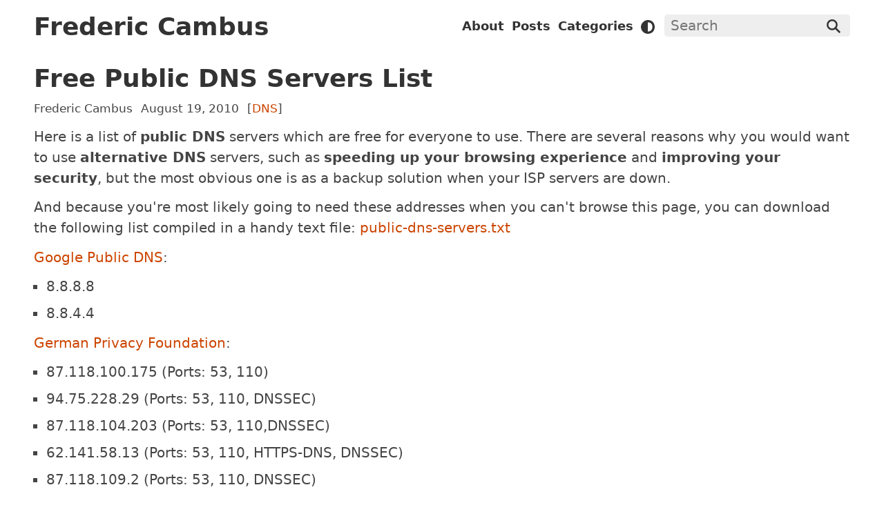

--- FILE ---
content_type: text/html
request_url: https://www.cambus.net/free-public-dns-servers-list/
body_size: 8293
content:
<!DOCTYPE html>
<html lang="en-US">
<head>
  <script src="https://www.cambus.net/theme.min.js" integrity="sha384-IpIaa84kOKgkF5EJ0fD/kBe2wtIIsIB60ANGmuJxeA0dz5bSRfwBwp2/QybtQpU2"></script>
  <link rel="stylesheet" href="https://www.cambus.net/abridge-switcher.css?h=6e2ca9e5ae3017d3b6af" />
  <meta charset="utf-8" />
  <meta http-equiv="x-ua-compatible" content="ie=edge" />
  <meta name="viewport" content="width=device-width, initial-scale=1, shrink-to-fit=no" />
  <script defer src="https://www.cambus.net/search_index.en.js?h=17551e267961519e61b9" integrity="sha384-yE2wQ2G0zc7DNb+k+CSYsw2B6LUOfX6A3at5yOJgMjshugL4abi1XwThIUpvN5Gb"></script>
  <script defer src="https://www.cambus.net/abridge-bundle-nofacade.min.js?h=9bcf621a2fcab7336017" integrity="sha384-u8AROOUG6n2Xjk2+7pvkkfeSIqinjI1tmqeBpZRlZtc5KFO/8DyFfEir6fAE2wcq"></script>
  <meta name="base" content="https://www.cambus.net" />
  <link rel="alternate" type="application/atom+xml" title="Atom/RSS Feed" href="https://www.cambus.net/atom.xml" />
  <meta name="robots" content="index, follow" />
  <meta name="googlebot" content="index, follow, max-snippet:-1, max-image-preview:large, max-video-preview:-1" />
  <meta name="bingbot" content="index, follow, max-snippet:-1, max-image-preview:large, max-video-preview:-1" />
  <title>Free Public DNS Servers List | Frederic Cambus</title>
  <meta name="author" content="Frederic Cambus" />
  <meta name="copyright" content="Frederic Cambus" />
  <meta name="description" content="A list of free and publicly available open DNS resolvers" />
  <link rel="canonical" href="https://www.cambus.net/free-public-dns-servers-list/" />
  <meta name="keywords" content="public, dns, open, resolver, cambus.net" />
  <meta name="HandheldFriendly" content="True" />
  <meta name="mobile-web-app-capable" content="yes" />
  <meta name="apple-mobile-web-app-capable" content="yes" />
  <meta name="apple-mobile-web-app-status-bar-style" content="default" />
  <meta name="theme-color" content="#333333" />
  <meta name="msapplication-TileColor" content="#333333" />
  <link rel="manifest" href="https://www.cambus.net/site.webmanifest" />
  <link rel="mask-icon" href="https://www.cambus.net/safari-pinned-tab.svg" color="#ee6600" />
  <link rel="apple-touch-icon" sizes="180x180" href="https://www.cambus.net/apple-touch-icon.png" />
  <link rel="icon" type="image/png" sizes="32x32" href="https://www.cambus.net/favicon-32x32.png" />
  <link rel="icon" type="image/png" sizes="16x16" href="https://www.cambus.net/favicon-16x16.png" />
  <noscript><link rel="stylesheet" href="https://www.cambus.net/nojs.css" /></noscript>
</head>
<body>
  <header>
    <nav>
      <div><h1><a href="https://www.cambus.net/">Frederic Cambus</a></h1></div>
      <div>
        <ul><li> <h2><a href="https://www.cambus.net/about/">About</a></h2> </li><li> <h2><a href="https://www.cambus.net/posts/">Posts</a></h2> </li><li> <h2><a href="https://www.cambus.net/categories/">Categories</a></h2> </li><li class="js"><i type="reset" id="mode" class="svgs adjust"></i></li></ul>
      </div>
      <div>
        <form autocomplete=off class="js" name="goSearch" id="searchbox">
          <div class="searchd">
            <input id="searchinput" type="text" placeholder="Search" title="Search" />
            <button type="submit" title="Search"><i class="svgs search"></i></button>
          </div>
          <div><div id="suggestions"></div></div>
        </form>
      </div>
    </nav>
  </header>
  <main>
    <article>
        <h1><a href="https://www.cambus.net/free-public-dns-servers-list/">Free Public DNS Servers List</a></h1>
        <span class="s95"> Frederic Cambus<span class="hpad"> </span> August 19, 2010<span class="hpad"> </span> [<a href="https://www.cambus.net/categories/dns/">DNS</a>] </span>

    <p>Here is a list of <strong>public DNS</strong> servers which are free for everyone to use. There are several reasons why you would want to use <strong>alternative DNS</strong> servers, such as <strong>speeding up your browsing experience</strong> and <strong>improving your security</strong>, but the most obvious one﻿ is as a backup solution when your ISP servers are down.</p>
<p>And because you're most likely going to need these addresses when you can't browse this page, you can download the following list compiled in a handy text file: <a href="/files/public-dns-servers.txt" title="Public DNS servers list">public-dns-servers.txt</a></p>
<p><a rel="noopener" target="_blank" title="Google Public DNS" href="http://code.google.com/speed/public-dns/">Google Public DNS</a>:</p>
<ul>
<li>8.8.8.8</li>
<li>8.8.4.4</li>
</ul>
<p><a rel="noopener" target="_blank" title="German Privacy Foundation" href="http://www.privacyfoundation.de/service/serveruebersicht/">German Privacy Foundation</a>:</p>
<ul>
<li>87.118.100.175 (Ports: 53, 110)</li>
<li>94.75.228.29 (Ports: 53, 110, DNSSEC)</li>
<li>87.118.104.203 (Ports: 53, 110,DNSSEC)</li>
<li>62.141.58.13 (Ports: 53, 110, HTTPS-DNS, DNSSEC)</li>
<li>87.118.109.2 (Ports: 53, 110, DNSSEC)</li>
</ul>
<p>Level 3 Communications:</p>
<ul>
<li>4.2.2.1</li>
<li>4.2.2.2</li>
<li>4.2.2.3</li>
<li>4.2.2.4</li>
<li>4.2.2.5</li>
<li>4.2.2.6</li>
</ul>
<p><a rel="noopener" target="_blank" title="OpenNIC" href="http://www.opennicproject.org/index.php/start-here/51-migrate-to-opennic/75-public-dns">OpenNIC Public DNS Servers</a>:</p>
<ul>
<li>58.6.115.42 (Queensland, Australia)</li>
<li>202.83.95.227 (Queensland, Australia)</li>
<li>119.31.230.42 (Victoria, Australia)</li>
<li>217.79.186.148 (Germany)</li>
<li>27.110.120.30 (New Zealand)</li>
<li>89.16.173.11 (United Kingdom)</li>
<li>216.87.84.211 (Colorado, United States)</li>
<li>2001:470:8388:10:0:100:53:20 (Colorado, United States)</li>
<li>69.164.208.50 (New Jersey, United States)</li>
<li>69.164.211.225 (New Jersey, United States)</li>
<li>64.0.55.201 (New York, United States)</li>
<li>66.244.95.20 (Indiana, United States)</li>
<li>2001:470:1f10:c6::2 (Indiana, United States)</li>
<li>72.14.189.120 (Texas, United States)</li>
<li>2001:470:1f0f:48e::2 new (Texas, United States)</li>
<li>69.164.196.21 (Texas, United States)</li>
</ul>
<p><a rel="noopener" target="_blank" title="puntCAT" href="http://www.servidordenoms.cat">puntCAT</a>:</p>
<ul>
<li>109.69.8.51</li>
<li>2a00:1508:0:4::9</li>
</ul>
<p><a rel="noopener" target="_blank" title="easyDNS" href="http://www.dnsresolvers.com">easyDNS</a>:</p>
<ul>
<li>205.210.42.205</li>
<li>64.68.200.200</li>
</ul>
<p><a rel="noopener" target="_blank" title="Comodo Secure DNS" href="http://www.comodo.com/secure-dns/">Comodo Secure DNS</a>:</p>
<ul>
<li>8.26.56.26</li>
<li>8.20.247.20</li>
</ul>
<p><a rel="noopener" target="_blank" title="DNS Advantage" href="http://www.dnsadvantage.com">DNS Advantage</a>:</p>
<ul>
<li>156.154.70.1</li>
<li>156.154.71.1</li>
</ul>
<p><a rel="noopener" target="_blank" title="OpenDNS" href="http://www.opendns.com">OpenDNS</a>:</p>
<ul>
<li>208.67.222.222</li>
<li>208.67.220.220</li>
</ul>

    </article>
  </main>
  <footer>
    <hr />
    <div class="c">
      <nav>
        <ul><li><a href="https://www.cambus.net/atom.xml" target="_blank" title="Atom/RSS Feed"><i type="Button" class="svg rss" title="Atom/RSS Feed"></i></a></li><li><a href="https://mastodon.sdf.org/@fcambus" target="_blank" title="Mastodon" rel="me"><i type="Button" class="svg mastodon" title="Mastodon"></i></a></li><li><a href="https://twitter.com/fcambus/" target="_blank" title="Twitter"><i type="Button" class="svg twitter" title="Twitter"></i></a></li><li><a href="https://www.linkedin.com/in/fredericcambus/" target="_blank" title="LinkedIn"><i type="Button" class="svg linkedin" title="LinkedIn"></i></a></li><li><a href="https://gitlab.com/fcambus/" target="_blank" title="Gitlab"><i type="Button" class="svg gitlab" title="Gitlab"></i></a></li><li><a href="https://github.com/fcambus/" target="_blank" title="Github"><i type="Button" class="svg github" title="Github"></i></a></li></ul>
      </nav>
      <p class="s90">Copyright &copy; 2009-2026 Frederic Cambus</p>
      <nav>
        <ul><li class="s90"> <a href="https://www.cambus.net/about/"> About </a> </li><li class="s90"> <a href="https://www.cambus.net/contact/"> Contact </a> </li><li class="s90"> <a href="https://www.cambus.net/sitemap.xml" target="_blank"> Sitemap </a> </li></ul>
      </nav>
    </div>
  </footer>
</body>
</html>

--- FILE ---
content_type: text/css
request_url: https://www.cambus.net/abridge-switcher.css?h=6e2ca9e5ae3017d3b6af
body_size: 38375
content:
:root{--ff: "Roboto", system-ui, -apple-system, BlinkMacSystemFont, "Segoe UI", "Oxygen", "Ubuntu", "Cantarell", "Fira Sans", "Droid Sans", "Helvetica Neue", "Noto Sans", Helvetica, Arial, sans-serif;--fm: ui-monospace, Menlo, Monaco, Consolas, "SF Mono", "Cascadia Mono", "Segoe UI Mono", "DejaVu Sans Mono", "Liberation Mono", "Roboto Mono", "Oxygen Mono", "Ubuntu Monospace", "Ubuntu Mono", "Source Code Pro", "Fira Mono", "Droid Sans Mono", "Courier New", Courier, monospace;--s1: .5rem;--s2: 1rem;--rc: .5rem;--br: 0.25rem;--bw: 0.0625rem;--ow: 0.1875rem;--fs: 1rem;--lh: 1.5;--lhh: 1.2;--fw: 400;--fh: 700}@media (min-width: 576px){:root{--fs: 1rem}}@media (min-width: 768px){:root{--fs: 1.04rem}}@media (min-width: 992px){:root{--fs: 1.08rem}}@media (min-width: 1200px){:root{--fs: 1.12rem}}*,*::before,*::after{box-sizing:border-box}html{text-rendering:optimizeLegibility;background-color:var(--c1);color:var(--f1);font-family:var(--ff);font-weight:var(--fw);font-size:var(--fs);line-height:var(--lh)}.c{text-align:center}h1,h2,h3,h4,h5,h6{padding-left:0;color:var(--f2);margin-bottom:var(--s1);margin-top:var(--s2);font-weight:var(--fh);font-size:var(--fs);line-height:var(--lhh)}h1{font-size:2rem}h2{font-size:1.75rem}h3{font-size:1.5rem}h4{font-size:1.25rem}h5{font-size:1.125rem}header h1{margin-top:0}a{color:var(--a1);text-decoration:none}a:hover{color:var(--a2);text-decoration:underline}h1 a,h2 a,main nav a{color:var(--f2);text-decoration:none}h1 a:hover,h2 a:hover,main nav a:hover{color:var(--a3);text-decoration:none}article{padding-bottom:.2rem}abbr[title]{border-bottom:var(--bw) dotted;text-decoration:none;cursor:help}mark{background-color:var(--c4);color:var(--c1);vertical-align:baseline;padding:.1rem .4rem}blockquote{margin-left:0;padding:.5rem 0 .5rem 1.5rem;border-left:.25rem solid var(--c3)}blockquote>:last-child{margin-bottom:0}small{font-size:.875rem}.footnote-definition sup,.footnote-definition p{display:inline}sub,sup{font-size:.75em;line-height:0;position:relative;vertical-align:baseline}sub{bottom:-.25em}sup{top:-.5em}address,blockquote,dl,figure,form,ol,p,pre,table,ul{margin:.7rem 0;color:var(--f1);font-style:normal;font-weight:var(--fw);font-size:var(--fs)}ul,ol{padding-right:0;padding-left:var(--s2)}li{margin-bottom:var(--s1)}ul li{list-style:square}ins{color:var(--cg);text-decoration:none}del{color:var(--cr)}main{display:flex}main article,main div{flex:1 1 0;min-width:0}body{width:100%;margin:0}header,main,footer{width:100%;margin-right:auto;margin-left:auto;padding:var(--s1)}@media (min-width: 1200px){header,main,footer{min-width:1200px;max-width:60%}}header,main{padding-top:0;margin-top:0;padding-bottom:0;margin-bottom:0}header hr,main hr{margin:.1rem 0}footer{line-height:var(--lhh)}footer hr,footer p{margin:.1rem 0 .3rem}main nav a,main nav a:visited{font-weight:var(--fh);border:.1rem solid var(--c4);border-radius:var(--br);padding:.1rem var(--s1)}main nav a:hover{border-color:var(--a3)}main nav a:hover .svgh{background:var(--a3);opacity:1}header>nav>div:first-of-type{display:inline;min-width:fit-content;padding-right:var(--s1)}header>nav>div:nth-child(2){margin-left:auto;padding-right:var(--s1)}nav>div{margin:var(--s1) 0}nav>div ul,nav>div h2{line-height:1.9;margin:0;padding:0}nav{align-items:center;justify-content:center;display:flex}nav div h2{font-size:1rem}nav div h2:hover{color:var(--a3)}nav h1{margin-bottom:0;margin-top:.2rem}nav li{display:inline-block;margin:0 .3rem}main nav{margin-top:var(--s2)}main nav ul{display:flex;padding-left:0}main nav li{margin:.2rem}main nav li.inp{padding-top:.1rem}.outp{padding:0 .26rem .2rem}.off{color:var(--c4);font-weight:var(--fh);border:.1rem solid var(--c3);border-radius:var(--br)}.off .svgh{background:var(--c3);opacity:1}.on{font-weight:var(--fh);border:.1rem solid var(--c4);border-radius:var(--br)}.mode:hover,.cnav{color:var(--a1)}footer nav ul{margin:0;padding:0}footer nav li{margin:0 .2rem .4rem}@media (max-width: 768px){header nav{display:flex;flex-direction:column}header nav h1{margin:var(--s2) 0 var(--s1)}header nav div{margin:auto}}.yvi{position:absolute;top:0;left:0}.yv{position:relative;padding-bottom:56.25%;height:0;overflow:hidden}img,video,svg{max-width:100%;height:auto}embed,iframe,object{max-width:100%}iframe{border-style:none;width:100%;height:100%;border:0;overflow:hidden}table{border-collapse:collapse;width:100%;text-indent:0;}table caption{margin-bottom:.5rem}tr{border-bottom:var(--bw) solid var(--c3)}td,th{padding:var(--s1)}th{text-align:left}tbody tr:nth-child(even){background-color:var(--c2)}thead tr{border-top:var(--bw) solid var(--c3);background-color:var(--c2)}thead{display:none}td:nth-child(1){width:15%}td:nth-child(2){width:10%}pre,code,kbd,samp,tt,var{border-radius:var(--br);background:var(--c2);font-family:var(--fm);line-height:initial;font-size:1rem;padding:.3rem .2rem}pre{display:block;overflow-x:auto;-ms-overflow-style:scrollbar;white-space:pre}pre>code{display:block;background:rgba(0,0,0,0)}kbd{background-color:var(--f2);color:var(--c1);vertical-align:baseline;font-size:1rem;padding:.2rem}hr{box-sizing:content-box;height:0;overflow:visible;border:none;border-top:1px solid var(--f1)}header hr,footer hr{border-top:1px solid var(--c4)}figure{display:block;margin:0;padding:0;overflow-x:auto}figure figcaption{padding:var(--s1) 0;color:var(--c4)}button,input,select,textarea{margin:0;padding:.2rem var(--s1);max-width:100%;background:var(--c2);border:0;border-radius:.25rem;font:inherit;line-height:var(--fs);color:var(--f1)}button.del{color:var(--cr)}button,[type=button i],[type=submit i],[type=reset i]{display:inline-block;text-align:center;white-space:nowrap;color:var(--f1);border:0;cursor:pointer;transition:opacity .25s}button:hover,[type=button i]:hover,[type=submit i]:hover,[type=reset i]:hover{opacity:.75}button[disabled],[type=button i][disabled],[type=submit i][disabled],[type=reset i][disabled]{opacity:.5}fieldset{padding:.5rem .75rem;border:var(--bw) solid var(--c3);border-radius:.25rem}legend{padding:0 .25rem}label{cursor:pointer;display:block;margin-bottom:.25rem}select,input:not([size]):not([type=button i]):not([type=submit i]):not([type=reset i]):not([type=checkbox i]):not([type=radio i]){width:100%}[type=color i]{min-height:2.125rem}select:not([multiple]):not([size]){padding-right:1.5rem;background-repeat:no-repeat;background-position:right .5rem center;-moz-appearance:none;-webkit-appearance:none;appearance:none}textarea{width:100%;resize:vertical}textarea:not([rows]){height:8rem}.topout{position:sticky;bottom:1px;padding:20px;place-self:end;margin-top:110vh;pointer-events:none}.topleft{margin-left:calc(100% - 80px)}.top{pointer-events:all;padding:9px;border-radius:9px;font-weight:700;color:var(--a1);background:var(--c2)}.top:hover{text-decoration:none;color:var(--c2);background:var(--a1)}.top:hover .svgh{background:var(--c2);opacity:1}div:empty{display:none}.stork-close-button{display:none}.stork-title p{color:var(--a1);font-weight:var(--fh)}#suggestions{z-index:9;background:var(--c1);border:2px solid var(--c3);position:absolute;right:0;margin-top:var(--s1);width:500px;max-height:500px;overflow:auto}#suggestions a,#results a{display:block;text-decoration:none;padding:var(--s1);margin:0 var(--s1)}#suggestions a:hover,#suggestions a:focus,#results a:hover,#results a:focus{background:var(--c2)}#suggestions span,#results span{line-height:1.5;display:block}#suggestions span:first-child,#results span:first-child{font-weight:var(--fh)}#suggestions span:nth-child(2),#results span:nth-child(2){color:var(--f1)}nav>div>form>div:last-of-type{display:block;position:relative;width:100%}.searchd{display:flex;align-items:center;white-space:nowrap}.searchd>input{max-width:15.3rem;padding-right:2.4rem}.searchd>button{margin-left:-2.4rem}@media (max-width: 768px){.searchd>input{max-width:100%;flex-grow:1}#suggestions{position:static;left:0;width:100%}}main .toc{max-width:15rem;min-width:14rem;margin-left:var(--s1)}main .toc-item{padding:.4rem 0;color:var(--f1)}main .toc-item a,main .toc-item-child a{color:var(--f1)}main .toc-item a:hover,main .toc-item-child a:hover{cursor:pointer;color:var(--a2);text-decoration:underline}main .toc-item a.active,main .toc-item-child a.active{color:var(--a2)}main .toc-item-child{padding:0 var(--s1);color:var(--f1)}.toc-sticky{border-radius:var(--br);border-top:5px solid var(--a1);background-color:var(--c2);position:sticky;top:var(--s2);margin-top:var(--s2);padding:0 var(--s2) var(--s2);max-height:100vh;overflow:auto}@media (max-width: 768px){.toc{display:none}}.adjust{-webkit-mask:url("data:image/svg+xml,%3Csvg xmlns='http://www.w3.org/2000/svg' stroke='none' stroke-width='1' fill='%23000' viewBox='0 0 24 24'%3E%3Cpath d='M12 0C6 0 0 6 0 12s5 12 12 12 12-5 12-12S19 0 12 0Zm0 4c5 0 8 3 8 8s-3 8-8 8V4Z'/%3E%3C/svg%3E");background:var(--f2)}.angl{-webkit-mask:url("data:image/svg+xml,%3Csvg xmlns='http://www.w3.org/2000/svg' stroke='%23000' stroke-width='3' fill='none' viewBox='0 0 24 24'%3E%3Cpath d='m16 4-8 8 8 8'/%3E%3C/svg%3E");background:var(--f2)}.angll{-webkit-mask:url("data:image/svg+xml,%3Csvg xmlns='http://www.w3.org/2000/svg' stroke='%23000' stroke-width='3' fill='none' viewBox='0 0 24 24'%3E%3Cpath d='m11 4-8 8 8 8m9-16-8 8 8 8'/%3E%3C/svg%3E");background:var(--f2)}.angr{-webkit-mask:url("data:image/svg+xml,%3Csvg xmlns='http://www.w3.org/2000/svg' stroke='%23000' stroke-width='3' fill='none' viewBox='0 0 24 24'%3E%3Cpath d='m8 4 8 8-8 8'/%3E%3C/svg%3E");background:var(--f2)}.angrr{-webkit-mask:url("data:image/svg+xml,%3Csvg xmlns='http://www.w3.org/2000/svg' stroke='%23000' stroke-width='3' fill='none' viewBox='0 0 24 24'%3E%3Cpath d='m4 4 8 8-8 8m9-16 8 8-8 8'/%3E%3C/svg%3E");background:var(--f2)}.angu{-webkit-mask:url("data:image/svg+xml,%3Csvg xmlns='http://www.w3.org/2000/svg' stroke='%23000' stroke-width='3' fill='none' viewBox='0 0 24 24'%3E%3Cpath d='m4 16 8-8 8 8'/%3E%3C/svg%3E");background:var(--f2)}.search{-webkit-mask:url("data:image/svg+xml,%3Csvg xmlns='http://www.w3.org/2000/svg' stroke='%23000' stroke-width='3' fill='none' viewBox='0 0 24 24'%3E%3Ccircle cx='9.5' cy='9.5' r='8'/%3E%3Cpath d='m23 23-9-9'/%3E%3C/svg%3E");background:var(--f2)}.bitbucket{background-image:url("data:image/svg+xml,%3Csvg xmlns='http://www.w3.org/2000/svg' stroke='%2328f' stroke-width='2' fill='none' viewBox='0 0 24 24'%3E%3Cpath d='M14.2 15.3H9.8L8.7 8.7h6.6ZM2.8 3.2A.7.7 0 0 0 2 4l3.4 16c.1.4.6.8 1 .8h11a.7.7 0 0 0 .6-.6l4-16.1a.7.7 0 0 0-.7-.9Z'/%3E%3C/svg%3E")}.buymeacoffee{background-image:url("data:image/svg+xml,%3Csvg xmlns='http://www.w3.org/2000/svg' viewBox='0 0 24 24'%3E%3Cpath fill='%23fd0' d='m7.9 11.7.8 8.3c.2 2 .8 2 3.6 2 2.3 0 2.8-.1 3-2l.8-9.3c-3.3-1-4 2-8.2 1z'/%3E%3Cpath fill='%23777' d='M18.8 4.3c-.6-.1-.6-1-.7-1.9-.2-1.6-1.2-2-4-2.2-3-.4-8.6-.2-8.5 1.6 0 1.7 4.8 2.2 9.7 1.6.8-.1.6-1.5-.2-1.4-3.6.5-7.4 0-7.4-.2 0-.3 3.3-.5 5-.4 4.5.3 3.7.3 4.2 2.2.2 1 0 .9-.7 1-3 .3-6 .2-9-.2C4.7 4 4.3 4.4 4 6c-.8 2.7 1 2.8 2.1 3 4.8.7 7.7.3 10.3.2.8-.1.6.5.6 1.2l-1.3 10.8c-.1 1.4-1.4 1.4-4 1.5-2.7.2-3.3-.5-3.5-1.6L7.1 10c-.1-1-1.5-.6-1.4.3l1.1 10.8C7.1 24 9.4 24 12.2 24c2.6 0 4.6-.3 5-3.2l1-11.3c.2-.9.3-.7 1-.9 1.8-.8 1-4.2-.4-4.3zm-.3 3a38 38 0 0 1-12.6.2c-1.4-.2-.9-2 0-1.9 4.5.7 8.7.7 12 0 1.4-.2 1.1 1.7.6 1.8z' /%3E%3C/svg%3E")}.codeberg{background-image:url("data:image/svg+xml,%3Csvg xmlns='http://www.w3.org/2000/svg' viewBox='0 0 24 24'%3E%3Cpath fill='%23aaa' d='M12 1A11 11 0 0 0 1 12a11 11 0 0 0 1.7 6.4L12 6l9.3 12.4A11 11 0 0 0 23 12 11 11 0 0 0 12 1Z'/%3E%3Cpath fill='%23555' d='M21.3 18.4 12 6l4.4 16.8a11 11 0 0 0 4.9-4.4Z' /%3E%3C/svg%3E")}.discord{background-image:url("data:image/svg+xml,%3Csvg xmlns='http://www.w3.org/2000/svg' fill='%2356f' viewBox='0 0 24 24'%3E%3Cpath d='M19.7 5.6a18.2 18.2 90 0 0-4.6-1.4 12.5 12.5 90 0 0-.6 1.2 17 17 90 0 0-5 0 12.5 12.5 90 0 0-.6-1.2 18.4 18.4 90 0 0-4.6 1.4A20 20 0 0 0 1 18a18.4 18.4 90 0 0 5.7 2.9 13.5 13.5 90 0 0 1.2-2A11.8 11.8 90 0 1 6 18l.5-.3a13.2 13.2 90 0 0 11 0l.5.3a12 12 90 0 1-1.9.9 13.3 13.3 90 0 0 1.2 2A18.2 18.2 90 0 0 23 18c.3-4.7-.9-8.8-3.3-12.4Zm-11.4 10c-1 0-1.9-1-1.9-2.2s.8-2.2 1.9-2.2 2 1 2 2.2-1 2.2-2 2.2Zm7.4 0c-1.1 0-2-1-2-2.2s.9-2.2 2-2.2 1.9 1 1.9 2.2-.9 2.2-1.9 2.2Z'/%3E%3C/svg%3E")}.docker{background-image:url("data:image/svg+xml,%3Csvg xmlns='http://www.w3.org/2000/svg' stroke='%2329e' stroke-width='2' fill='none' viewBox='0 0 24 24'%3E%3Cpath d='M4 19.8S7 20 8 18m-4-7h3v3H4Zm3 0h3v3H7Zm3 0h3v3h-3ZM7 8h3v3H7Zm3 0h3v3h-3Zm0-3h3v3h-3Zm10 8c-1 0-1 0-1.4-1.9C18.5 10 17 10 17 12c0 1 0 2-3 2H1a9 9 0 0 0 3 6c3 2 5 2 9 1a10.8 10.8 90 0 0 5-4c1-2 1-1 3-2s1-2 0-2Z'/%3E%3C/svg%3E%0A")}.element{background-image:url("data:image/svg+xml,%3Csvg xmlns='http://www.w3.org/2000/svg' fill='%231c8' viewBox='0 0 24 24'%3E%3Cpath d='M12 0C5 0 0 6 0 12s6 12 12 12 12-6 12-12A12 12 0 0 0 12 0Zm-1 4c4 0 6 3 6 6 0 2-2 2-2 0s-2-4-4-4-2-2 0-2Zm-7 9c0-4 3-6 6-6 2 0 2 2 0 2s-4 2-4 4-2 2-2 0Zm9 7c-4 0-6-3-6-6 0-2 2-2 2 0s2.4 4 4 4c2 0 2 2 0 2Zm1-3c-2 0-2-2 0-2s4-2 4-4 2-2 2 0c0 4-3 6-6 6Z'/%3E%3C/svg%3E")}.facebook{background-image:url("data:image/svg+xml,%3Csvg xmlns='http://www.w3.org/2000/svg' stroke='%23359' stroke-width='2' fill='none' viewBox='0 0 24 24'%3E%3Cpath d='M18 2h-3a5 5 0 0 0-5 5v3H7v4h3v8h4v-8h3l1-4h-4V7a1 1 0 0 1 1-1h3z'/%3E%3C/svg%3E")}.github{background-image:url("data:image/svg+xml,%3Csvg xmlns='http://www.w3.org/2000/svg' stroke='%23888' stroke-width='2' fill='none' viewBox='0 0 24 24'%3E%3Cpath d='M9 19c-5 1.5-5-2.5-7-3m14 6v-3.9a3.4 3.4 0 0 0-1-2.6c3.2-.3 6.5-1.5 6.5-7A5.4 5.4 0 0 0 20 4.8 5 5 0 0 0 20 1s-1.3-.3-4 1.5a13.4 13.4 0 0 0-7 0C6.3.6 5 1 5 1a5 5 0 0 0 0 3.8 5.4 5.4 0 0 0-1.5 3.7c0 5.5 3.3 6.7 6.4 7a3.4 3.4 0 0 0-.9 2.6V22'/%3E%3C/svg%3E")}.github-sponsor{background-image:url("data:image/svg+xml,%3Csvg xmlns='http://www.w3.org/2000/svg' stroke='%23c49' stroke-width='2' fill='none' viewBox='0 0 24 24'%3E%3Cpath d='M20 4c-5-3-8 2-8 4 0-2-3-7-8-4-4 2-6 10 8 18 14-8 12-16 8-18z'/%3E%3C/svg%3E")}.gitlab{background-image:url("data:image/svg+xml,%3Csvg xmlns='http://www.w3.org/2000/svg' stroke='%23e62' stroke-width='2' fill='none' viewBox='0 0 24 24'%3E%3Cpath d='M22.6 14.4 12 22 1.3 14.4a.8.8 0 0 1-.3-1l1.3-3.7 2.4-7.5a.4.4 0 0 1 .1-.2.4.4 0 0 1 .6 0 .4.4 0 0 1 .1.2L8 9.7h8l2.5-7.5a.4.4 0 0 1 .1-.2.4.4 0 0 1 .6 0 .4.4 0 0 1 0 .2l2.5 7.5 1.3 3.8a.8.8 0 0 1-.3.9z'/%3E%3C/svg%3E")}.instagram{background-image:url("data:image/svg+xml,%3Csvg xmlns='http://www.w3.org/2000/svg' stroke='%23e07' stroke-width='2' fill='none' viewBox='0 0 24 24'%3E%3Crect x='2' y='2' width='20' height='20' rx='5' ry='5'/%3E%3Cpath d='M16 11.4A4 4 0 1 1 12.6 8a4 4 0 0 1 3.4 3.4zm1.5-4.9h.01'/%3E%3C/svg%3E")}.linkedin{background-image:url("data:image/svg+xml,%3Csvg xmlns='http://www.w3.org/2000/svg' stroke='%2326a' stroke-width='2' fill='none' viewBox='0 0 24 24'%3E%3Cpath d='M16 8a6 6 0 0 1 6 6v7h-4v-7a2 2 0 0 0-2-2 2 2 0 0 0-2 2v7h-4v-7a6 6 0 0 1 6-6zM2 9h4v12H2z'/%3E%3Ccircle cx='4' cy='4' r='2'/%3E%3C/svg%3E")}.mail{background-image:url("data:image/svg+xml,%3Csvg xmlns='http://www.w3.org/2000/svg' stroke='%23888' stroke-width='2' fill='none' viewBox='0 0 24 24'%3E%3Cpath d='m22 6-10 7L2 6m2-2h16a2 2 0 0 1 2 2v12a2 2 0 0 1-2 2H4a2 2 0 0 1-2-2V6c0-1.1.9-2 2-2Z'/%3E%3C/svg%3E")}.mastodon{background-image:url("data:image/svg+xml,%3Csvg xmlns='http://www.w3.org/2000/svg' fill='%2328c' viewBox='0 0 24 24'%3E%3Cpath d='M2 8c0 5.7-.2 12.6 5 14 2 .6 3.7.7 5 .6 2.4-.1 3.8-.9 3.8-.9l-.1-1.8s-1.7.6-3.7.5c-1.9 0-4-.2-4.2-2.6a5 5 90 0 1 0-.7c4 1 7.5.5 8.4.4 2.7-.4 5-2 5.3-3.6.5-2.4.4-5.8.4-5.8C22 3.4 19 2 19 2 15.9.6 8 .6 5.1 2c0 0-3 1.4-3 6zm4.5-2.3c1.2-1.4 3.8-1.5 5 .3l.5.9.6-1c1.1-1.7 3.7-1.6 4.9-.2 1.1 1.3.9 2.5.9 8.4H16V8.6c0-2.4-3-2.5-3 .3v3h-2V9c0-2.8-3-2.7-3-.3V14H5.6c0-5.9-.2-7.1 1-8.4z'/%3E%3C/svg%3E")}.pinterest{background-image:url("data:image/svg+xml,%3Csvg xmlns='http://www.w3.org/2000/svg' stroke='%23b01' stroke-width='2' fill='none' viewBox='0 0 24 24'%3E%3Cpath d='m8 20 4-9m-1.3 3c.4 1.3 1.4 2 2.5 2 2.1 0 3.8-1.6 3.8-4a5 5 0 1 0-9.7 1.7'/%3E%3Ccircle cx='12' cy='12' r='9'/%3E%3C/svg%3E")}.python{background-image:url("data:image/svg+xml,%3Csvg xmlns='http://www.w3.org/2000/svg' viewBox='0 0 24 24'%3E%3Cpath fill='%2326a' d='M17 6c0 4-1 5-6 5-4 0-5 1-5 6-4 0-5-1-5-6 0-3 1-4.5 4-4.5h7c0-.5 0-.5-1-.5H6c0-3 0-5 6-5 5 0 5 2 5 5ZM9 3C7.5 3 7.5 5 9 5s1.5-2 0-2Z'/%3E%3Cpath fill='%23fc1' d='M23 12c0 3-1 4.6-4 4.5h-7v.5h6c0 4 0 6-6 6-5 0-5-2-5-6s1-5 6-5c4 0 5-1 5-6 4 0 5 1 5 6Zm-8 7c-1.5 0-1.5 2 0 2s1.5-2 0-2Z' /%3E%3C/svg%3E")}.researchgate{background-image:url("data:image/svg+xml,%3Csvg xmlns='http://www.w3.org/2000/svg' stroke='none' stroke-width='2' fill='%230db' viewBox='0 0 24 24'%3E%3Cpath d='M16 5c0 3.5.7 5 3 5s3.7-1.3 3.3-5h-3v1.3H21c0 1.9-.7 2.7-2 2.5-1.3 0-1.8-.7-1.8-3.2 0-2.4.4-3.3 1.5-3.4 1-.2 1.7.2 2.2 1.1L22 3c-.4-1.3-1.4-2-2.9-2C17.2 1 16 2 16 5ZM8 6.2l-6 .2v.9c1 .3 2 0 2 2.2v11C4 22 3 22 2 22.2v.8h6.6v-.8C7 22 6 22 6 20.5v-5.2h2a46 46 0 0 0 4 5.7 5 5 0 0 0 5 2v-1c-3 0-5-5-7-7 6-1 6-10-2-8.8ZM6 14V7.6C14 6 13 14 8 14Z'/%3E%3C/svg%3E")}.rss{background-image:url("data:image/svg+xml,%3Csvg xmlns='http://www.w3.org/2000/svg' stroke='%23e94' stroke-width='2' fill='none' viewBox='0 0 24 24'%3E%3Cpath d='M4 11a9 9 0 0 1 9 9M4 4a16 16 0 0 1 16 16'/%3E%3Ccircle cx='5' cy='19' r='1'/%3E%3C/svg%3E")}.stack{background-image:url("data:image/svg+xml,%3Csvg xmlns='http://www.w3.org/2000/svg' stroke='%23e72' stroke-width='2' fill='none' viewBox='0 0 24 24'%3E%3Cpath d='M4 17v1a2 2 0 0 0 2 2h12a2 2 0 0 0 2-2v-1M8 16h8m-7.7-3.4 8 .8M8.8 9.2l7.8 1.6m-6.5-5 7.6 2.4'/%3E%3C/svg%3E")}.twitch{background-image:url("data:image/svg+xml,%3Csvg xmlns='http://www.w3.org/2000/svg' stroke='%23a7f' stroke-width='2' fill='none' viewBox='0 0 24 24'%3E%3Cpath d='M21 2H3v16h5v4l4-4h5l4-4V2zm-10 9V7m5 4V7'/%3E%3C/svg%3E")}.twitter{background-image:url("data:image/svg+xml,%3Csvg xmlns='http://www.w3.org/2000/svg' stroke='%232ad' stroke-width='2' fill='none' viewBox='0 0 24 24'%3E%3Cpath d='M23 3a10.9 10.9 0 0 1-3.1 1.5 4.5 4.5 0 0 0-7.9 3v1A10.7 10.7 0 0 1 3 4s-4 9 5 13a11.6 11.6 0 0 1-7 2c9 5 20 0 20-11.5a4.5 4.5 0 0 0 0-.8A7.7 7.7 0 0 0 23 3z'/%3E%3C/svg%3E")}.x{background-image:url("data:image/svg+xml,%3Csvg xmlns='http://www.w3.org/2000/svg' stroke='%23f00' stroke-width='3' fill='none' viewBox='0 0 24 24'%3E%3Cpath d='M21 3 3 21M3 3l18 18'/%3E%3C/svg%3E")}.youtube{background-image:url("data:image/svg+xml,%3Csvg xmlns='http://www.w3.org/2000/svg' stroke='%23f00' stroke-width='2' fill='none' viewBox='0 0 24 24'%3E%3Cpath d='m9.8 15 5.7-3.3-5.8-3.2V15Zm12.7-8.6a2.8 2.8 0 0 0-1.9-2C18.9 4 12 4 12 4s-6.9 0-8.6.5a2.8 2.8 0 0 0-2 2 29 29 0 0 0-.4 5.3 29 29 0 0 0 .5 5.3A2.8 2.8 0 0 0 3.4 19c1.7.5 8.6.5 8.6.5s6.9 0 8.6-.5a2.8 2.8 0 0 0 2-2 29 29 0 0 0 .4-5.3 29 29 0 0 0-.5-5.3z'/%3E%3C/svg%3E")}.svg{width:1.8rem;height:1.8rem;display:inline-block;text-align:center;vertical-align:middle}.svgs{width:var(--fs);height:var(--fs);display:inline-block;text-align:center;vertical-align:middle}.fa-a:hover{color:var(--a3);opacity:1}.sum,.sum p{margin:.2rem 0}.s95{font-size:.95em}.s90{font-size:.9em}.s85{font-size:.85em}.s80{font-size:.8em}.s75{font-size:.75em}.s70{font-size:.7em}.hpad{padding:0 .2rem}.rpad{padding-right:.2rem}.si{font-size:1.5em}.ccw{position:relative}.ccw:hover .cc{opacity:1}.cc{opacity:0;z-index:9;position:absolute;right:9px;top:9px;font-size:.8rem}:root:not(.light) code table mark{filter:brightness(120%)}code table{font-size:.8rem;margin:0}code table mark{display:block;background-color:var(--c2);color:unset;padding:0}code td,code th,code tr{padding:0;border-bottom:none}code tbody td:first-child{text-align:center;user-select:none;min-width:60px}code tbody tr:nth-child(even),code thead tr{background-color:unset}:root:not(.light) .z-code{color:#bfbab0;background-color:#191919}:root:not(.light) .z-comment,:root:not(.light) .z-punctuation.z-definition.z-comment{color:#87929f;font-style:italic}:root:not(.light) .z-variable{color:#bfbab0}:root:not(.light) .z-string,:root:not(.light) .z-constant.z-other.z-symbol{color:#c2d94c}:root:not(.light) .z-constant.z-numeric{color:#f29718}:root:not(.light) .z-string.z-regexp,:root:not(.light) .z-constant.z-character.z-escape{color:#95e6cb}:root:not(.light) .z-constant.z-language{color:#f29718}:root:not(.light) .z-constant.z-character,:root:not(.light) .z-constant.z-other{color:#f29718}:root:not(.light) .z-variable.z-member{color:#fe7d83}:root:not(.light) .z-keyword,:root:not(.light) .z-keyword.z-operator.z-word{color:#0bf}:root:not(.light) .z-keyword.z-operator{color:#f29668}:root:not(.light) .z-punctuation.z-separator,:root:not(.light) .z-punctuation.z-terminator{color:#bfbab0}:root:not(.light) .z-punctuation.z-section{color:#bfbab0}:root:not(.light) .z-punctuation.z-accessor{color:#f29668}:root:not(.light) .z-punctuation.z-definition.z-annotation{color:#bfbab0}:root:not(.light) .z-variable.z-other.z-dollar.z-only.z-js,:root:not(.light) .z-variable.z-other.z-object.z-dollar.z-only.z-js,:root:not(.light) .z-variable.z-type.z-dollar.z-only.z-js,:root:not(.light) .z-support.z-class.z-dollar.z-only.z-js{color:#e6b673}:root:not(.light) .z-storage{color:#0bf}:root:not(.light) .z-storage.z-type{color:#0bf}:root:not(.light) .z-entity.z-name.z-function{color:#ffb454}:root:not(.light) .z-entity.z-name,:root:not(.light) .z-entity.z-name.z-tag,:root:not(.light) .z-entity.z-name.z-label{color:#59c2ff}:root:not(.light) .z-entity.z-other.z-inherited-class{color:#59c2ff;text-decoration:underline}:root:not(.light) .z-variable.z-parameter{color:#f29718}:root:not(.light) .z-variable.z-language{color:#39bae6;font-style:italic}:root:not(.light) .z-entity.z-name.z-tag,:root:not(.light) .z-meta.z-tag.z-sgml{color:#39bae6}:root:not(.light) .z-punctuation.z-definition.z-tag.z-end,:root:not(.light) .z-punctuation.z-definition.z-tag.z-begin,:root:not(.light) .z-punctuation.z-definition.z-tag{color:#39bae6}:root:not(.light) .z-entity.z-other.z-attribute-name{color:#ffb454}:root:not(.light) .z-variable.z-function,:root:not(.light) .z-variable.z-annotation{color:#ffb454}:root:not(.light) .z-support.z-function,:root:not(.light) .z-support.z-macro{color:#fe7d83}:root:not(.light) .z-support.z-constant{color:#f29668;font-style:italic}:root:not(.light) .z-support.z-type,:root:not(.light) .z-support.z-class{color:#39bae6;font-style:italic}:root:not(.light) .z-invalid{color:#ff7c6d}:root:not(.light) .z-invalid.z-deprecated{color:#fff;background-color:#0bf}:root:not(.light) .z-meta.z-diff,:root:not(.light) .z-meta.z-diff.z-header{color:#c594c5}:root:not(.light) .z-source.z-ruby .z-variable.z-other.z-readwrite{color:#ffb454}:root:not(.light) .z-source.z-css .z-entity.z-name.z-tag,:root:not(.light) .z-source.z-sass .z-entity.z-name.z-tag,:root:not(.light) .z-source.z-scss .z-entity.z-name.z-tag,:root:not(.light) .z-source.z-less .z-entity.z-name.z-tag,:root:not(.light) .z-source.z-stylus .z-entity.z-name.z-tag{color:#59c2ff}:root:not(.light) .z-source.z-css .z-support.z-type,:root:not(.light) .z-source.z-sass .z-support.z-type,:root:not(.light) .z-source.z-scss .z-support.z-type,:root:not(.light) .z-source.z-less .z-support.z-type,:root:not(.light) .z-source.z-stylus .z-support.z-type{color:#798491}:root:not(.light) .z-support.z-type.z-property-name{color:#39bae6}:root:not(.light) .z-constant.z-numeric.z-line-number.z-find-in-files{color:#798491}:root:not(.light) .z-constant.z-numeric.z-line-number.z-match{color:#0bf}:root:not(.light) .z-entity.z-name.z-filename.z-find-in-files{color:#c2d94c}:root:not(.light) .z-message.z-error{color:#ff7c6d}:root:not(.light) .z-source.z-json .z-meta .z-meta .z-meta .z-meta .z-meta .z-meta .z-meta .z-meta .z-meta .z-meta .z-meta .z-meta .z-meta .z-meta .z-meta .z-meta.z-structure.z-dictionary.z-json .z-string.z-quoted.z-double.z-json,:root:not(.light) .z-source.z-json .z-meta .z-meta .z-meta .z-meta .z-meta .z-meta .z-meta .z-meta .z-meta .z-meta .z-meta .z-meta .z-meta .z-meta .z-meta .z-meta.z-structure.z-dictionary.z-json .z-punctuation.z-definition.z-string{color:#39bae6}:root:not(.light) .z-source.z-json .z-meta .z-meta .z-meta .z-meta .z-meta .z-meta .z-meta .z-meta .z-meta .z-meta .z-meta .z-meta .z-meta .z-meta.z-structure.z-dictionary.z-json .z-string.z-quoted.z-double.z-json,:root:not(.light) .z-source.z-json .z-meta .z-meta .z-meta .z-meta .z-meta .z-meta .z-meta .z-meta .z-meta .z-meta .z-meta .z-meta .z-meta .z-meta.z-structure.z-dictionary.z-json .z-punctuation.z-definition.z-string{color:#39bae6}:root:not(.light) .z-source.z-json .z-meta .z-meta .z-meta .z-meta .z-meta .z-meta .z-meta .z-meta .z-meta .z-meta .z-meta .z-meta.z-structure.z-dictionary.z-json .z-string.z-quoted.z-double.z-json,:root:not(.light) .z-source.z-json .z-meta .z-meta .z-meta .z-meta .z-meta .z-meta .z-meta .z-meta .z-meta .z-meta .z-meta .z-meta.z-structure.z-dictionary.z-json .z-punctuation.z-definition.z-string{color:#39bae6}:root:not(.light) .z-source.z-json .z-meta .z-meta .z-meta .z-meta .z-meta .z-meta .z-meta .z-meta .z-meta .z-meta.z-structure.z-dictionary.z-json .z-string.z-quoted.z-double.z-json,:root:not(.light) .z-source.z-json .z-meta .z-meta .z-meta .z-meta .z-meta .z-meta .z-meta .z-meta .z-meta .z-meta.z-structure.z-dictionary.z-json .z-punctuation.z-definition.z-string{color:#39bae6}:root:not(.light) .z-source.z-json .z-meta .z-meta .z-meta .z-meta .z-meta .z-meta .z-meta .z-meta.z-structure.z-dictionary.z-json .z-string.z-quoted.z-double.z-json,:root:not(.light) .z-source.z-json .z-meta .z-meta .z-meta .z-meta .z-meta .z-meta .z-meta .z-meta.z-structure.z-dictionary.z-json .z-punctuation.z-definition.z-string{color:#39bae6}:root:not(.light) .z-source.z-json .z-meta .z-meta .z-meta .z-meta .z-meta .z-meta.z-structure.z-dictionary.z-json .z-string.z-quoted.z-double.z-json,:root:not(.light) .z-source.z-json .z-meta .z-meta .z-meta .z-meta .z-meta .z-meta.z-structure.z-dictionary.z-json .z-punctuation.z-definition.z-string{color:#39bae6}:root:not(.light) .z-source.z-json .z-meta .z-meta .z-meta .z-meta.z-structure.z-dictionary.z-json .z-string.z-quoted.z-double.z-json,:root:not(.light) .z-source.z-json .z-meta .z-meta .z-meta .z-meta.z-structure.z-dictionary.z-json .z-punctuation.z-definition.z-string{color:#39bae6}:root:not(.light) .z-source.z-json .z-meta .z-meta.z-structure.z-dictionary.z-json .z-string.z-quoted.z-double.z-json,:root:not(.light) .z-source.z-json .z-meta .z-meta.z-structure.z-dictionary.z-json .z-punctuation.z-definition.z-string{color:#39bae6}:root:not(.light) .z-source.z-json .z-meta.z-structure.z-dictionary.z-json .z-string.z-quoted.z-double.z-json,:root:not(.light) .z-source.z-json .z-meta.z-structure.z-dictionary.z-json .z-punctuation.z-definition.z-string{color:#39bae6}:root:not(.light) .z-markup.z-heading{color:#0bf;font-weight:bold}:root:not(.light) .z-string.z-other.z-link,:root:not(.light) .z-markup.z-underline.z-link{color:#95e6cb;text-decoration:underline;font-style:italic}:root:not(.light) .z-punctuation.z-definition.z-image{color:#ffb454}:root:not(.light) .z-markup.z-italic{color:#fe7d83;font-style:italic}:root:not(.light) .z-markup.z-bold{color:#fe7d83;font-weight:bold}:root:not(.light) .z-markup.z-italic .z-markup.z-bold,:root:not(.light) .z-markup.z-bold .z-markup.z-italic{font-weight:bold;font-style:italic}:root:not(.light) .z-markup.z-raw{background-color:#bfbab0}:root:not(.light) .z-markup.z-raw.z-inline{background-color:#bfbab0}:root:not(.light) .z-meta.z-separator{color:#798491;background-color:#bfbab0;font-weight:bold}:root:not(.light) .z-markup.z-quote{color:#f29718;font-style:italic}:root:not(.light) .z-markup.z-list.z-numbered.z-bullet,:root:not(.light) .z-markup.z-list .z-punctuation.z-definition.z-list_item{color:#95e6cb}:root:not(.light) .z-markup.z-inserted{color:#c2d94c}:root:not(.light) .z-markup.z-changed{color:#39bae6}:root:not(.light) .z-markup.z-deleted{color:#fe7d83}:root:not(.light) .z-markup.z-strike{color:#e6b673}:root:not(.light) .z-markup.z-table{color:#39bae6;background-color:#bfbab0}:root:not(.light) .z-text.z-html.z-markdown .z-markup.z-raw.z-inline{color:#f29668}:root:not(.light) .z-text.z-html.z-markdown .z-meta.z-dummy.z-line-break{color:#798491}:root:not(.light) .z-markup.z-raw.z-block.z-fenced.z-markdown{color:#bfbab0;background-color:#bfbab0}:root:not(.light) .z-punctuation.z-definition.z-fenced.z-markdown,:root:not(.light) .z-variable.z-language.z-fenced.z-markdown{color:#798491;background-color:#bfbab0}:root:not(.light) .z-variable.z-language.z-fenced.z-markdown{color:#798491}:root:not(.light) .z-markup.z-inserted.z-git_gutter{color:#c2d94c}:root:not(.light) .z-markup.z-changed.z-git_gutter{color:#39bae6}:root:not(.light) .z-markup.z-deleted.z-git_gutter{color:#ff7c6d}:root:not(.light) .z-markup.z-ignored.z-git_gutter{color:#20272c}:root:not(.light) .z-markup.z-untracked.z-git_gutter{color:#20272c}:root:not(.light) .z-gutter_color{color:#fff}:root:not(.light) .z-acejump.z-label.z-blue{color:#fff;background-color:#39bae6}:root:not(.light) .z-acejump.z-label.z-green{color:#fff;background-color:#c2d94c}:root:not(.light) .z-acejump.z-label.z-orange{color:#fff;background-color:#0bf}:root:not(.light) .z-acejump.z-label.z-purple{color:#fff;background-color:#fe7d83}:root:not(.light) .z-sublimelinter.z-mark.z-warning{color:#39bae6}:root:not(.light) .z-sublimelinter.z-gutter-mark{color:#fff}:root:not(.light) .z-sublimelinter.z-mark.z-error{color:#ff7c6d}:root.light .z-code{color:#50565a;background-color:#fafafa}:root.light .z-comment,:root.light .z-punctuation.z-definition.z-comment{color:#676c72;font-style:italic}:root.light .z-variable{color:#50565a}:root.light .z-string,:root.light .z-constant.z-other.z-symbol{color:#497700}:root.light .z-constant.z-numeric{color:#b04e00}:root.light .z-string.z-regexp,:root.light .z-constant.z-character.z-escape{color:#007b59}:root.light .z-constant.z-language{color:#b04e00}:root.light .z-constant.z-character,:root.light .z-constant.z-other{color:#b04e00}:root.light .z-variable.z-member{color:#c33947}:root.light .z-keyword,:root.light .z-keyword.z-operator.z-word{color:#0062e8}:root.light .z-keyword.z-operator{color:#a4552c}:root.light .z-punctuation.z-separator,:root.light .z-punctuation.z-terminator{color:#50565a}:root.light .z-punctuation.z-section{color:#50565a}:root.light .z-punctuation.z-accessor{color:#a4552c}:root.light .z-punctuation.z-definition.z-annotation{color:#50565a}:root.light .z-variable.z-other.z-dollar.z-only.z-js,:root.light .z-variable.z-other.z-object.z-dollar.z-only.z-js,:root.light .z-variable.z-type.z-dollar.z-only.z-js,:root.light .z-support.z-class.z-dollar.z-only.z-js{color:#8b6426}:root.light .z-storage{color:#0062e8}:root.light .z-storage.z-type{color:#0062e8}:root.light .z-entity.z-name.z-function{color:#a45600}:root.light .z-entity.z-name,:root.light .z-entity.z-name.z-tag,:root.light .z-entity.z-name.z-label{color:#0070b3}:root.light .z-entity.z-other.z-inherited-class{color:#0070b3;text-decoration:underline}:root.light .z-variable.z-parameter{color:#b04e00}:root.light .z-variable.z-language{color:#007492;font-style:italic}:root.light .z-entity.z-name.z-tag,:root.light .z-meta.z-tag.z-sgml{color:#007492}:root.light .z-punctuation.z-definition.z-tag.z-end,:root.light .z-punctuation.z-definition.z-tag.z-begin,:root.light .z-punctuation.z-definition.z-tag{color:#007492}:root.light .z-entity.z-other.z-attribute-name{color:#a45600}:root.light .z-variable.z-function,:root.light .z-variable.z-annotation{color:#a45600}:root.light .z-support.z-function,:root.light .z-support.z-macro{color:#b94046}:root.light .z-support.z-constant{color:#a4552c;font-style:italic}:root.light .z-support.z-type,:root.light .z-support.z-class{color:#007492;font-style:italic}:root.light .z-invalid{color:#da0001}:root.light .z-invalid.z-deprecated{color:#fff;background-color:#0062e8}:root.light .z-source.z-ruby .z-variable.z-other.z-readwrite{color:#a45600}:root.light .z-source.z-css .z-entity.z-name.z-tag,:root.light .z-source.z-sass .z-entity.z-name.z-tag,:root.light .z-source.z-scss .z-entity.z-name.z-tag,:root.light .z-source.z-less .z-entity.z-name.z-tag,:root.light .z-source.z-stylus .z-entity.z-name.z-tag{color:#0070b3}:root.light .z-source.z-css .z-support.z-type,:root.light .z-source.z-sass .z-support.z-type,:root.light .z-source.z-scss .z-support.z-type,:root.light .z-source.z-less .z-support.z-type,:root.light .z-source.z-stylus .z-support.z-type{color:#676c72}:root.light .z-support.z-type.z-property-name{color:#007492}:root.light .z-constant.z-numeric.z-line-number.z-find-in-files{color:#676c72}:root.light .z-constant.z-numeric.z-line-number.z-match{color:#0062e8}:root.light .z-entity.z-name.z-filename.z-find-in-files{color:#497700}:root.light .z-message.z-error{color:#da0001}:root.light .z-source.z-json .z-meta .z-meta .z-meta .z-meta .z-meta .z-meta .z-meta .z-meta .z-meta .z-meta .z-meta .z-meta .z-meta .z-meta .z-meta .z-meta.z-structure.z-dictionary.z-json .z-string.z-quoted.z-double.z-json,:root.light .z-source.z-json .z-meta .z-meta .z-meta .z-meta .z-meta .z-meta .z-meta .z-meta .z-meta .z-meta .z-meta .z-meta .z-meta .z-meta .z-meta .z-meta.z-structure.z-dictionary.z-json .z-punctuation.z-definition.z-string{color:#007492}:root.light .z-source.z-json .z-meta .z-meta .z-meta .z-meta .z-meta .z-meta .z-meta .z-meta .z-meta .z-meta .z-meta .z-meta .z-meta .z-meta.z-structure.z-dictionary.z-json .z-string.z-quoted.z-double.z-json,:root.light .z-source.z-json .z-meta .z-meta .z-meta .z-meta .z-meta .z-meta .z-meta .z-meta .z-meta .z-meta .z-meta .z-meta .z-meta .z-meta.z-structure.z-dictionary.z-json .z-punctuation.z-definition.z-string{color:#007492}:root.light .z-source.z-json .z-meta .z-meta .z-meta .z-meta .z-meta .z-meta .z-meta .z-meta .z-meta .z-meta .z-meta .z-meta.z-structure.z-dictionary.z-json .z-string.z-quoted.z-double.z-json,:root.light .z-source.z-json .z-meta .z-meta .z-meta .z-meta .z-meta .z-meta .z-meta .z-meta .z-meta .z-meta .z-meta .z-meta.z-structure.z-dictionary.z-json .z-punctuation.z-definition.z-string{color:#007492}:root.light .z-source.z-json .z-meta .z-meta .z-meta .z-meta .z-meta .z-meta .z-meta .z-meta .z-meta .z-meta.z-structure.z-dictionary.z-json .z-string.z-quoted.z-double.z-json,:root.light .z-source.z-json .z-meta .z-meta .z-meta .z-meta .z-meta .z-meta .z-meta .z-meta .z-meta .z-meta.z-structure.z-dictionary.z-json .z-punctuation.z-definition.z-string{color:#007492}:root.light .z-source.z-json .z-meta .z-meta .z-meta .z-meta .z-meta .z-meta .z-meta .z-meta.z-structure.z-dictionary.z-json .z-string.z-quoted.z-double.z-json,:root.light .z-source.z-json .z-meta .z-meta .z-meta .z-meta .z-meta .z-meta .z-meta .z-meta.z-structure.z-dictionary.z-json .z-punctuation.z-definition.z-string{color:#007492}:root.light .z-source.z-json .z-meta .z-meta .z-meta .z-meta .z-meta .z-meta.z-structure.z-dictionary.z-json .z-string.z-quoted.z-double.z-json,:root.light .z-source.z-json .z-meta .z-meta .z-meta .z-meta .z-meta .z-meta.z-structure.z-dictionary.z-json .z-punctuation.z-definition.z-string{color:#007492}:root.light .z-source.z-json .z-meta .z-meta .z-meta .z-meta.z-structure.z-dictionary.z-json .z-string.z-quoted.z-double.z-json,:root.light .z-source.z-json .z-meta .z-meta .z-meta .z-meta.z-structure.z-dictionary.z-json .z-punctuation.z-definition.z-string{color:#007492}:root.light .z-source.z-json .z-meta .z-meta.z-structure.z-dictionary.z-json .z-string.z-quoted.z-double.z-json,:root.light .z-source.z-json .z-meta .z-meta.z-structure.z-dictionary.z-json .z-punctuation.z-definition.z-string{color:#007492}:root.light .z-source.z-json .z-meta.z-structure.z-dictionary.z-json .z-string.z-quoted.z-double.z-json,:root.light .z-source.z-json .z-meta.z-structure.z-dictionary.z-json .z-punctuation.z-definition.z-string{color:#007492}:root.light .z-markup.z-heading{color:#0062e8;font-weight:bold}:root.light .z-string.z-other.z-link,:root.light .z-markup.z-underline.z-link{color:#007b59;text-decoration:underline;font-style:italic}:root.light .z-punctuation.z-definition.z-image{color:#a45600}:root.light .z-markup.z-italic{color:#b94046;font-style:italic}:root.light .z-markup.z-bold{color:#b94046;font-weight:bold}:root.light .z-markup.z-italic .z-markup.z-bold,:root.light .z-markup.z-bold .z-markup.z-italic{font-weight:bold;font-style:italic}:root.light .z-markup.z-raw{background-color:#50565a}:root.light .z-markup.z-raw.z-inline{background-color:#50565a}:root.light .z-meta.z-separator{color:#676c72;background-color:#50565a;font-weight:bold}:root.light .z-markup.z-quote{color:#b04e00;font-style:italic}:root.light .z-markup.z-list.z-numbered.z-bullet,:root.light .z-markup.z-list .z-punctuation.z-definition.z-list_item{color:#007b59}:root.light .z-markup.z-inserted{color:#497700}:root.light .z-markup.z-changed{color:#007492}:root.light .z-markup.z-deleted{color:#b94046}:root.light .z-markup.z-strike{color:#8b6426}:root.light .z-markup.z-table{color:#007492;background-color:#50565a}:root.light .z-text.z-html.z-markdown .z-markup.z-raw.z-inline{color:#a4552c}:root.light .z-text.z-html.z-markdown .z-meta.z-dummy.z-line-break{color:#676c72}:root.light .z-markup.z-raw.z-block.z-fenced.z-markdown{color:#50565a;background-color:#50565a}:root.light .z-punctuation.z-definition.z-fenced.z-markdown,:root.light .z-variable.z-language.z-fenced.z-markdown{color:#676c72;background-color:#50565a}:root.light .z-variable.z-language.z-fenced.z-markdown{color:#676c72}:root.light .z-markup.z-inserted.z-git_gutter{color:#497700}:root.light .z-markup.z-changed.z-git_gutter{color:#007492}:root.light .z-markup.z-deleted.z-git_gutter{color:#da0001}:root.light .z-markup.z-ignored.z-git_gutter{color:#696b6c}:root.light .z-markup.z-untracked.z-git_gutter{color:#696b6c}:root.light .z-gutter_color{color:#fff}:root.light .z-acejump.z-label.z-blue{color:#fff;background-color:#007492}:root.light .z-acejump.z-label.z-green{color:#fff;background-color:#497700}:root.light .z-acejump.z-label.z-orange{color:#fff;background-color:#0062e8}:root.light .z-acejump.z-label.z-purple{color:#fff;background-color:#b94046}:root.light .z-sublimelinter.z-mark.z-warning{color:#007492}:root.light .z-sublimelinter.z-gutter-mark{color:#fff}:root.light .z-sublimelinter.z-mark.z-error{color:#da0001}:root:not(.light){--f1: #ccc;--f2: #ddd;--c1: #111;--c2: #222;--c3: #333;--c4: #888;--a1: #f90;--a2: #fb0;--a3: #f90;--cg: #593;--cr: #e33}:root.light{--f1: #444;--f2: #333;--c1: #fff;--c2: #eee;--c3: #ddd;--c4: #677;--a1: #c40;--a2: #e60;--a3: #f90;--cg: #373;--cr: #d33}

--- FILE ---
content_type: application/javascript
request_url: https://www.cambus.net/theme.min.js
body_size: 67
content:
"light"!==localStorage.getItem("theme")&&(localStorage.getItem("theme")||window.matchMedia("(prefers-color-scheme: dark)").matches)||document.documentElement.classList.add("light");